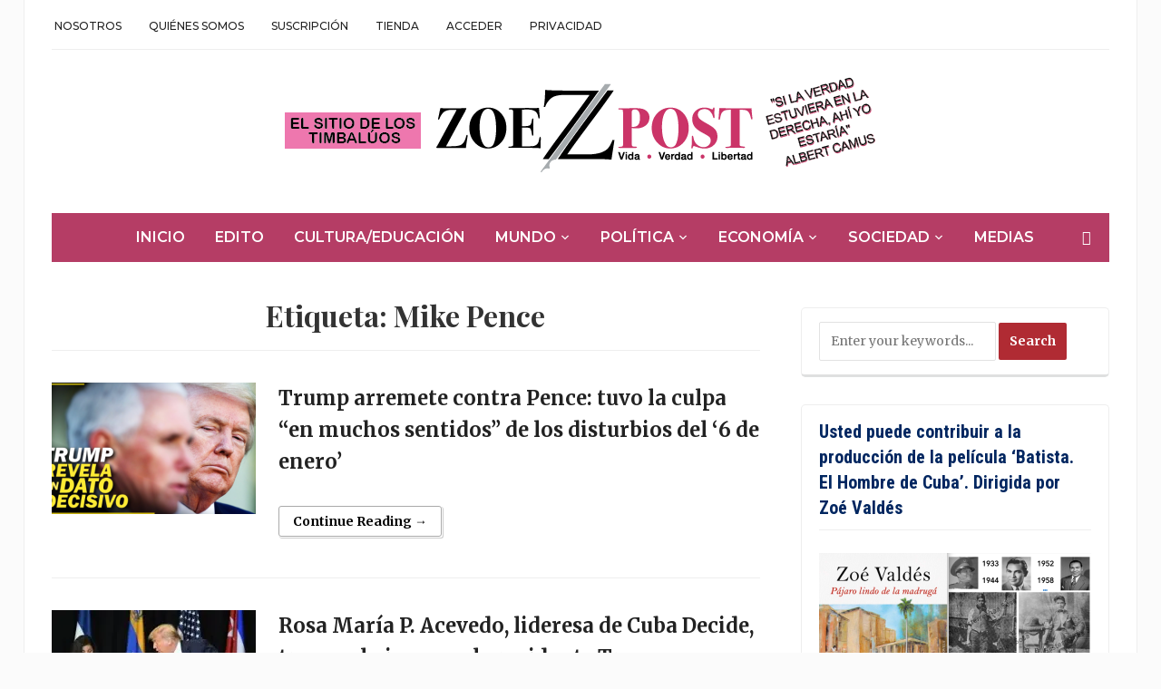

--- FILE ---
content_type: text/html; charset=utf-8
request_url: https://www.google.com/recaptcha/api2/aframe
body_size: 251
content:
<!DOCTYPE HTML><html><head><meta http-equiv="content-type" content="text/html; charset=UTF-8"></head><body><script nonce="BBgdKB-bqQL7z4MKjjHyQw">/** Anti-fraud and anti-abuse applications only. See google.com/recaptcha */ try{var clients={'sodar':'https://pagead2.googlesyndication.com/pagead/sodar?'};window.addEventListener("message",function(a){try{if(a.source===window.parent){var b=JSON.parse(a.data);var c=clients[b['id']];if(c){var d=document.createElement('img');d.src=c+b['params']+'&rc='+(localStorage.getItem("rc::a")?sessionStorage.getItem("rc::b"):"");window.document.body.appendChild(d);sessionStorage.setItem("rc::e",parseInt(sessionStorage.getItem("rc::e")||0)+1);localStorage.setItem("rc::h",'1768695534329');}}}catch(b){}});window.parent.postMessage("_grecaptcha_ready", "*");}catch(b){}</script></body></html>

--- FILE ---
content_type: application/x-javascript
request_url: https://zoepost.com/wp-content/plugins/gutenberg/build/scripts/shortcode/index.min.js?ver=1765975716196
body_size: 1081
content:
"use strict";var wp;(wp||={}).shortcode=(()=>{var h=Object.defineProperty;var b=Object.getOwnPropertyDescriptor;var $=Object.getOwnPropertyNames;var j=Object.prototype.hasOwnProperty;var z=(e,n)=>{for(var s in n)h(e,s,{get:n[s],enumerable:!0})},O=(e,n,s,i)=>{if(n&&typeof n=="object"||typeof n=="function")for(let t of $(n))!j.call(e,t)&&t!==s&&h(e,t,{get:()=>n[t],enumerable:!(i=b(n,t))||i.enumerable});return e};var E=e=>O(h({},"__esModule",{value:!0}),e);var L={};z(L,{attrs:()=>m,default:()=>C,fromMatch:()=>f,next:()=>x,regexp:()=>c,replace:()=>w,string:()=>y});function v(e,n){var s=0,i,t;n=n||{};function a(){var r=i,u=arguments.length,l,o;e:for(;r;){if(r.args.length!==arguments.length){r=r.next;continue}for(o=0;o<u;o++)if(r.args[o]!==arguments[o]){r=r.next;continue e}return r!==i&&(r===t&&(t=r.prev),r.prev.next=r.next,r.next&&(r.next.prev=r.prev),r.next=i,r.prev=null,i.prev=r,i=r),r.val}for(l=new Array(u),o=0;o<u;o++)l[o]=arguments[o];return r={args:l,val:e.apply(null,l)},i?(i.prev=r,r.next=i):t=r,s===n.maxSize?(t=t.prev,t.next=null):s++,i=r,r.val}return a.clear=function(){i=null,t=null,s=0},a}function x(e,n,s=0){let i=c(e);i.lastIndex=s;let t=i.exec(n);if(!t)return;if(t[1]==="["&&t[7]==="]")return x(e,n,i.lastIndex);let a={index:t.index,content:t[0],shortcode:f(t)};return t[1]&&(a.content=a.content.slice(1),a.index++),t[7]&&(a.content=a.content.slice(0,-1)),a}function w(e,n,s){return n.replace(c(e),function(i,t,a,r,u,l,o,d){if(t==="["&&d==="]")return i;let p=s(f(arguments));return p||p===""?t+p+d:i})}function y(e){return new g(e).string()}function c(e){return new RegExp("\\[(\\[?)("+e+")(?![\\w-])([^\\]\\/]*(?:\\/(?!\\])[^\\]\\/]*)*?)(?:(\\/)\\]|\\](?:([^\\[]*(?:\\[(?!\\/\\2\\])[^\\[]*)*)(\\[\\/\\2\\]))?)(\\]?)","g")}var m=v(e=>{let n={},s=[],i=/([\w-]+)\s*=\s*"([^"]*)"(?:\s|$)|([\w-]+)\s*=\s*'([^']*)'(?:\s|$)|([\w-]+)\s*=\s*([^\s'"]+)(?:\s|$)|"([^"]*)"(?:\s|$)|'([^']*)'(?:\s|$)|(\S+)(?:\s|$)/g;e=e.replace(/[\u00a0\u200b]/g," ");let t;for(;t=i.exec(e);)t[1]?n[t[1].toLowerCase()]=t[2]:t[3]?n[t[3].toLowerCase()]=t[4]:t[5]?n[t[5].toLowerCase()]=t[6]:t[7]?s.push(t[7]):t[8]?s.push(t[8]):t[9]&&s.push(t[9]);return{named:n,numeric:s}});function f(e){let n;return e[4]?n="self-closing":e[6]?n="closed":n="single",new g({tag:e[2],attrs:e[3],type:n,content:e[5]})}var g=Object.assign(function(e){let{tag:n,attrs:s,type:i,content:t}=e||{};if(Object.assign(this,{tag:n,type:i,content:t}),this.attrs={named:{},numeric:[]},!s)return;let a=["named","numeric"];typeof s=="string"?this.attrs=m(s):s.length===a.length&&a.every((r,u)=>r===s[u])?this.attrs=s:Object.entries(s).forEach(([r,u])=>{this.set(r,u)})},{next:x,replace:w,string:y,regexp:c,attrs:m,fromMatch:f});Object.assign(g.prototype,{get(e){return this.attrs[typeof e=="number"?"numeric":"named"][e]},set(e,n){return this.attrs[typeof e=="number"?"numeric":"named"][e]=n,this},string(){let e="["+this.tag;return this.attrs.numeric.forEach(n=>{/\s/.test(n)?e+=' "'+n+'"':e+=" "+n}),Object.entries(this.attrs.named).forEach(([n,s])=>{e+=" "+n+'="'+s+'"'}),this.type==="single"?e+"]":this.type==="self-closing"?e+" /]":(e+="]",this.content&&(e+=this.content),e+"[/"+this.tag+"]")}});var C=g;return E(L);})();
if (typeof wp.shortcode === 'object' && wp.shortcode.default) { wp.shortcode = wp.shortcode.default; }
//# sourceMappingURL=index.min.js.map
